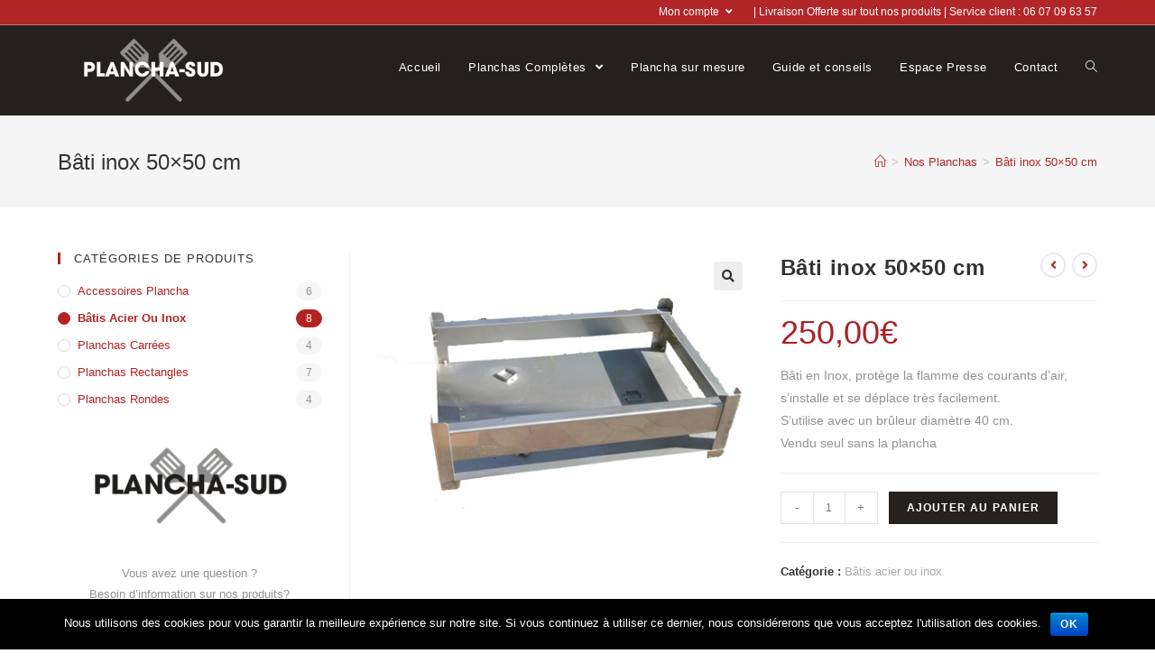

--- FILE ---
content_type: text/html; charset=UTF-8
request_url: https://plancha-sud.com/produit/bati-inox-50x50-cm/
body_size: 16564
content:

<!DOCTYPE html>
<html class="html" lang="fr-FR" itemscope itemtype="http://schema.org/WebPage">
<head>
	<meta charset="UTF-8">
	<link rel="profile" href="http://gmpg.org/xfn/11">

	<title>Bâti inox 50x50 cm - Plancha-Sud</title>
<meta name="viewport" content="width=device-width, initial-scale=1">
<!-- This site is optimized with the Yoast SEO plugin v13.1 - https://yoast.com/wordpress/plugins/seo/ -->
<meta name="robots" content="max-snippet:-1, max-image-preview:large, max-video-preview:-1"/>
<link rel="canonical" href="https://plancha-sud.com/produit/bati-inox-50x50-cm/" />
<meta property="og:locale" content="fr_FR" />
<meta property="og:type" content="article" />
<meta property="og:title" content="Bâti inox 50x50 cm - Plancha-Sud" />
<meta property="og:description" content="Bâti en Inox, protège la flamme des courants d&#039;air, s&#039;installe et se déplace très facilement.
S&#039;utilise avec un brûleur diamètre 40 cm.
Vendu seul sans la plancha" />
<meta property="og:url" content="https://plancha-sud.com/produit/bati-inox-50x50-cm/" />
<meta property="og:site_name" content="Plancha-Sud" />
<meta property="og:image" content="https://plancha-sud.com/wp-content/uploads/2017/11/bati-inox-plancha.jpg" />
<meta property="og:image:secure_url" content="https://plancha-sud.com/wp-content/uploads/2017/11/bati-inox-plancha.jpg" />
<meta property="og:image:width" content="448" />
<meta property="og:image:height" content="336" />
<meta name="twitter:card" content="summary_large_image" />
<meta name="twitter:description" content="Bâti en Inox, protège la flamme des courants d&#039;air, s&#039;installe et se déplace très facilement. S&#039;utilise avec un brûleur diamètre 40 cm. Vendu seul sans la plancha" />
<meta name="twitter:title" content="Bâti inox 50x50 cm - Plancha-Sud" />
<meta name="twitter:image" content="https://plancha-sud.com/wp-content/uploads/2017/11/bati-inox-plancha.jpg" />
<script type='application/ld+json' class='yoast-schema-graph yoast-schema-graph--main'>{"@context":"https://schema.org","@graph":[{"@type":"WebSite","@id":"https://plancha-sud.com/#website","url":"https://plancha-sud.com/","name":"Plancha-Sud","inLanguage":"fr-FR","description":"Planchas direct frabricant au pays basque !","potentialAction":{"@type":"SearchAction","target":"https://plancha-sud.com/?s={search_term_string}","query-input":"required name=search_term_string"}},{"@type":"ImageObject","@id":"https://plancha-sud.com/produit/bati-inox-50x50-cm/#primaryimage","inLanguage":"fr-FR","url":"https://plancha-sud.com/wp-content/uploads/2017/11/bati-inox-plancha.jpg","width":448,"height":336},{"@type":"WebPage","@id":"https://plancha-sud.com/produit/bati-inox-50x50-cm/#webpage","url":"https://plancha-sud.com/produit/bati-inox-50x50-cm/","name":"B\u00e2ti inox 50x50 cm - Plancha-Sud","isPartOf":{"@id":"https://plancha-sud.com/#website"},"inLanguage":"fr-FR","primaryImageOfPage":{"@id":"https://plancha-sud.com/produit/bati-inox-50x50-cm/#primaryimage"},"datePublished":"2017-11-01T17:01:46+00:00","dateModified":"2024-04-12T14:12:06+00:00"}]}</script>
<!-- / Yoast SEO plugin. -->

<link rel='dns-prefetch' href='//s.w.org' />
<link rel="alternate" type="application/rss+xml" title="Plancha-Sud &raquo; Flux" href="https://plancha-sud.com/feed/" />
<link rel="alternate" type="application/rss+xml" title="Plancha-Sud &raquo; Flux des commentaires" href="https://plancha-sud.com/comments/feed/" />
<link rel="alternate" type="application/rss+xml" title="Plancha-Sud &raquo; Bâti inox 50&#215;50 cm Flux des commentaires" href="https://plancha-sud.com/produit/bati-inox-50x50-cm/feed/" />
<!-- This site uses the Google Analytics by ExactMetrics plugin v6.0.1 - Using Analytics tracking - https://www.exactmetrics.com/ -->
<script type="text/javascript" data-cfasync="false">
	var em_version         = '6.0.1';
	var em_track_user      = true;
	var em_no_track_reason = '';
	
	var disableStr = 'ga-disable-UA-116892288-1';

	/* Function to detect opted out users */
	function __gaTrackerIsOptedOut() {
		return document.cookie.indexOf(disableStr + '=true') > -1;
	}

	/* Disable tracking if the opt-out cookie exists. */
	if ( __gaTrackerIsOptedOut() ) {
		window[disableStr] = true;
	}

	/* Opt-out function */
	function __gaTrackerOptout() {
	  document.cookie = disableStr + '=true; expires=Thu, 31 Dec 2099 23:59:59 UTC; path=/';
	  window[disableStr] = true;
	}

	if ( 'undefined' === typeof gaOptout ) {
		function gaOptout() {
			__gaTrackerOptout();
		}
	}
	
	if ( em_track_user ) {
		(function(i,s,o,g,r,a,m){i['GoogleAnalyticsObject']=r;i[r]=i[r]||function(){
			(i[r].q=i[r].q||[]).push(arguments)},i[r].l=1*new Date();a=s.createElement(o),
			m=s.getElementsByTagName(o)[0];a.async=1;a.src=g;m.parentNode.insertBefore(a,m)
		})(window,document,'script','//www.google-analytics.com/analytics.js','__gaTracker');

window.ga = __gaTracker;		__gaTracker('create', 'UA-116892288-1', 'auto');
		__gaTracker('set', 'forceSSL', true);
		__gaTracker('send','pageview');
		__gaTracker( function() { window.ga = __gaTracker; } );
	} else {
		console.log( "" );
		(function() {
			/* https://developers.google.com/analytics/devguides/collection/analyticsjs/ */
			var noopfn = function() {
				return null;
			};
			var noopnullfn = function() {
				return null;
			};
			var Tracker = function() {
				return null;
			};
			var p = Tracker.prototype;
			p.get = noopfn;
			p.set = noopfn;
			p.send = noopfn;
			var __gaTracker = function() {
				var len = arguments.length;
				if ( len === 0 ) {
					return;
				}
				var f = arguments[len-1];
				if ( typeof f !== 'object' || f === null || typeof f.hitCallback !== 'function' ) {
					console.log( 'Not running function __gaTracker(' + arguments[0] + " ....) because you are not being tracked. " + em_no_track_reason );
					return;
				}
				try {
					f.hitCallback();
				} catch (ex) {

				}
			};
			__gaTracker.create = function() {
				return new Tracker();
			};
			__gaTracker.getByName = noopnullfn;
			__gaTracker.getAll = function() {
				return [];
			};
			__gaTracker.remove = noopfn;
			window['__gaTracker'] = __gaTracker;
			window.ga = __gaTracker;		})();
		}
</script>
<!-- / Google Analytics by ExactMetrics -->
		<script type="text/javascript">
			window._wpemojiSettings = {"baseUrl":"https:\/\/s.w.org\/images\/core\/emoji\/12.0.0-1\/72x72\/","ext":".png","svgUrl":"https:\/\/s.w.org\/images\/core\/emoji\/12.0.0-1\/svg\/","svgExt":".svg","source":{"concatemoji":"https:\/\/plancha-sud.com\/wp-includes\/js\/wp-emoji-release.min.js?ver=5.3.20"}};
			!function(e,a,t){var n,r,o,i=a.createElement("canvas"),p=i.getContext&&i.getContext("2d");function s(e,t){var a=String.fromCharCode;p.clearRect(0,0,i.width,i.height),p.fillText(a.apply(this,e),0,0);e=i.toDataURL();return p.clearRect(0,0,i.width,i.height),p.fillText(a.apply(this,t),0,0),e===i.toDataURL()}function c(e){var t=a.createElement("script");t.src=e,t.defer=t.type="text/javascript",a.getElementsByTagName("head")[0].appendChild(t)}for(o=Array("flag","emoji"),t.supports={everything:!0,everythingExceptFlag:!0},r=0;r<o.length;r++)t.supports[o[r]]=function(e){if(!p||!p.fillText)return!1;switch(p.textBaseline="top",p.font="600 32px Arial",e){case"flag":return s([127987,65039,8205,9895,65039],[127987,65039,8203,9895,65039])?!1:!s([55356,56826,55356,56819],[55356,56826,8203,55356,56819])&&!s([55356,57332,56128,56423,56128,56418,56128,56421,56128,56430,56128,56423,56128,56447],[55356,57332,8203,56128,56423,8203,56128,56418,8203,56128,56421,8203,56128,56430,8203,56128,56423,8203,56128,56447]);case"emoji":return!s([55357,56424,55356,57342,8205,55358,56605,8205,55357,56424,55356,57340],[55357,56424,55356,57342,8203,55358,56605,8203,55357,56424,55356,57340])}return!1}(o[r]),t.supports.everything=t.supports.everything&&t.supports[o[r]],"flag"!==o[r]&&(t.supports.everythingExceptFlag=t.supports.everythingExceptFlag&&t.supports[o[r]]);t.supports.everythingExceptFlag=t.supports.everythingExceptFlag&&!t.supports.flag,t.DOMReady=!1,t.readyCallback=function(){t.DOMReady=!0},t.supports.everything||(n=function(){t.readyCallback()},a.addEventListener?(a.addEventListener("DOMContentLoaded",n,!1),e.addEventListener("load",n,!1)):(e.attachEvent("onload",n),a.attachEvent("onreadystatechange",function(){"complete"===a.readyState&&t.readyCallback()})),(n=t.source||{}).concatemoji?c(n.concatemoji):n.wpemoji&&n.twemoji&&(c(n.twemoji),c(n.wpemoji)))}(window,document,window._wpemojiSettings);
		</script>
		<style type="text/css">
img.wp-smiley,
img.emoji {
	display: inline !important;
	border: none !important;
	box-shadow: none !important;
	height: 1em !important;
	width: 1em !important;
	margin: 0 .07em !important;
	vertical-align: -0.1em !important;
	background: none !important;
	padding: 0 !important;
}
</style>
	<link rel='stylesheet' id='wp-block-library-css'  href='https://plancha-sud.com/wp-includes/css/dist/block-library/style.min.css?ver=5.3.20' type='text/css' media='all' />
<link rel='stylesheet' id='wp-block-library-theme-css'  href='https://plancha-sud.com/wp-includes/css/dist/block-library/theme.min.css?ver=5.3.20' type='text/css' media='all' />
<link rel='stylesheet' id='wc-block-style-css'  href='https://plancha-sud.com/wp-content/plugins/woocommerce/packages/woocommerce-blocks/build/style.css?ver=2.5.14' type='text/css' media='all' />
<link rel='stylesheet' id='cookie-notice-front-css'  href='https://plancha-sud.com/wp-content/plugins/cookie-notice/css/front.min.css?ver=5.3.20' type='text/css' media='all' />
<link rel='stylesheet' id='photoswipe-css'  href='https://plancha-sud.com/wp-content/plugins/woocommerce/assets/css/photoswipe/photoswipe.min.css?ver=3.9.5' type='text/css' media='all' />
<link rel='stylesheet' id='photoswipe-default-skin-css'  href='https://plancha-sud.com/wp-content/plugins/woocommerce/assets/css/photoswipe/default-skin/default-skin.min.css?ver=3.9.5' type='text/css' media='all' />
<style id='woocommerce-inline-inline-css' type='text/css'>
.woocommerce form .form-row .required { visibility: visible; }
</style>
<link rel='stylesheet' id='font-awesome-css'  href='https://plancha-sud.com/wp-content/themes/oceanwp/assets/fonts/fontawesome/css/all.min.css?ver=5.11.2' type='text/css' media='all' />
<link rel='stylesheet' id='simple-line-icons-css'  href='https://plancha-sud.com/wp-content/themes/oceanwp/assets/css/third/simple-line-icons.min.css?ver=2.4.0' type='text/css' media='all' />
<link rel='stylesheet' id='magnific-popup-css'  href='https://plancha-sud.com/wp-content/themes/oceanwp/assets/css/third/magnific-popup.min.css?ver=1.0.0' type='text/css' media='all' />
<link rel='stylesheet' id='slick-css'  href='https://plancha-sud.com/wp-content/themes/oceanwp/assets/css/third/slick.min.css?ver=1.6.0' type='text/css' media='all' />
<link rel='stylesheet' id='oceanwp-style-css'  href='https://plancha-sud.com/wp-content/themes/oceanwp/assets/css/style.min.css?ver=1.7.2' type='text/css' media='all' />
<link rel='stylesheet' id='oceanwp-woo-mini-cart-css'  href='https://plancha-sud.com/wp-content/themes/oceanwp/assets/css/woo/woo-mini-cart.min.css?ver=5.3.20' type='text/css' media='all' />
<link rel='stylesheet' id='oceanwp-woocommerce-css'  href='https://plancha-sud.com/wp-content/themes/oceanwp/assets/css/woo/woocommerce.min.css?ver=5.3.20' type='text/css' media='all' />
<link rel='stylesheet' id='oceanwp-woo-star-font-css'  href='https://plancha-sud.com/wp-content/themes/oceanwp/assets/css/woo/woo-star-font.min.css?ver=5.3.20' type='text/css' media='all' />
<link rel='stylesheet' id='oceanwp-woo-floating-bar-css'  href='https://plancha-sud.com/wp-content/themes/oceanwp/assets/css/woo/woo-floating-bar.min.css?ver=5.3.20' type='text/css' media='all' />
<link rel='stylesheet' id='oe-widgets-style-css'  href='https://plancha-sud.com/wp-content/plugins/ocean-extra/assets/css/widgets.css?ver=5.3.20' type='text/css' media='all' />
<script type='text/javascript'>
/* <![CDATA[ */
var exactmetrics_frontend = {"js_events_tracking":"true","download_extensions":"zip,mp3,mpeg,pdf,docx,pptx,xlsx,rar","inbound_paths":"[{\"path\":\"\\\/go\\\/\",\"label\":\"affiliate\"},{\"path\":\"\\\/recommend\\\/\",\"label\":\"affiliate\"}]","home_url":"https:\/\/plancha-sud.com","hash_tracking":"false"};
/* ]]> */
</script>
<script type='text/javascript' src='https://plancha-sud.com/wp-content/plugins/google-analytics-dashboard-for-wp/assets/js/frontend.min.js?ver=6.0.1'></script>
<script type='text/javascript'>
/* <![CDATA[ */
var cnArgs = {"ajaxurl":"https:\/\/plancha-sud.com\/wp-admin\/admin-ajax.php","hideEffect":"fade","onScroll":"","onScrollOffset":"100","onClick":"","cookieName":"cookie_notice_accepted","cookieValue":"true","cookieTime":"2592000","cookiePath":"\/","cookieDomain":"","redirection":"","cache":"","refuse":"no","revoke_cookies":"0","revoke_cookies_opt":"automatic","secure":"1"};
/* ]]> */
</script>
<script type='text/javascript' src='https://plancha-sud.com/wp-content/plugins/cookie-notice/js/front.min.js?ver=1.2.50'></script>
<script type='text/javascript' src='https://plancha-sud.com/wp-includes/js/jquery/jquery.js?ver=1.12.4-wp'></script>
<script type='text/javascript' src='https://plancha-sud.com/wp-includes/js/jquery/jquery-migrate.min.js?ver=1.4.1'></script>
<link rel='https://api.w.org/' href='https://plancha-sud.com/wp-json/' />
<link rel="EditURI" type="application/rsd+xml" title="RSD" href="https://plancha-sud.com/xmlrpc.php?rsd" />
<link rel="wlwmanifest" type="application/wlwmanifest+xml" href="https://plancha-sud.com/wp-includes/wlwmanifest.xml" /> 
<meta name="generator" content="WordPress 5.3.20" />
<meta name="generator" content="WooCommerce 3.9.5" />
<link rel='shortlink' href='https://plancha-sud.com/?p=139' />
<link rel="alternate" type="application/json+oembed" href="https://plancha-sud.com/wp-json/oembed/1.0/embed?url=https%3A%2F%2Fplancha-sud.com%2Fproduit%2Fbati-inox-50x50-cm%2F" />
<link rel="alternate" type="text/xml+oembed" href="https://plancha-sud.com/wp-json/oembed/1.0/embed?url=https%3A%2F%2Fplancha-sud.com%2Fproduit%2Fbati-inox-50x50-cm%2F&#038;format=xml" />
	<noscript><style>.woocommerce-product-gallery{ opacity: 1 !important; }</style></noscript>
	<style type="text/css">.recentcomments a{display:inline !important;padding:0 !important;margin:0 !important;}</style><!-- OceanWP CSS -->
<style type="text/css">
/* General CSS */.woocommerce-MyAccount-navigation ul li a:before,.woocommerce-checkout .woocommerce-info a,.woocommerce-checkout #payment ul.payment_methods .wc_payment_method>input[type=radio]:first-child:checked+label:before,.woocommerce-checkout #payment .payment_method_paypal .about_paypal,.woocommerce ul.products li.product li.category a:hover,.woocommerce ul.products li.product .button:hover,.woocommerce ul.products li.product .product-inner .added_to_cart:hover,.product_meta .posted_in a:hover,.product_meta .tagged_as a:hover,.woocommerce div.product .woocommerce-tabs ul.tabs li a:hover,.woocommerce div.product .woocommerce-tabs ul.tabs li.active a,.woocommerce .oceanwp-grid-list a.active,.woocommerce .oceanwp-grid-list a:hover,.woocommerce .oceanwp-off-canvas-filter:hover,.widget_shopping_cart ul.cart_list li .owp-grid-wrap .owp-grid a.remove:hover,.widget_product_categories li a:hover ~ .count,.widget_layered_nav li a:hover ~ .count,.woocommerce ul.products li.product:not(.product-category) .woo-entry-buttons li a:hover,a:hover,a.light:hover,.theme-heading .text::before,#top-bar-content >a:hover,#top-bar-social li.oceanwp-email a:hover,#site-navigation-wrap .dropdown-menu >li >a:hover,#site-header.medium-header #medium-searchform button:hover,.oceanwp-mobile-menu-icon a:hover,.blog-entry.post .blog-entry-header .entry-title a:hover,.blog-entry.post .blog-entry-readmore a:hover,.blog-entry.thumbnail-entry .blog-entry-category a,ul.meta li a:hover,.dropcap,.single nav.post-navigation .nav-links .title,body .related-post-title a:hover,body #wp-calendar caption,body .contact-info-widget.default i,body .contact-info-widget.big-icons i,body .custom-links-widget .oceanwp-custom-links li a:hover,body .custom-links-widget .oceanwp-custom-links li a:hover:before,body .posts-thumbnails-widget li a:hover,body .social-widget li.oceanwp-email a:hover,.comment-author .comment-meta .comment-reply-link,#respond #cancel-comment-reply-link:hover,#footer-widgets .footer-box a:hover,#footer-bottom a:hover,#footer-bottom #footer-bottom-menu a:hover,.sidr a:hover,.sidr-class-dropdown-toggle:hover,.sidr-class-menu-item-has-children.active >a,.sidr-class-menu-item-has-children.active >a >.sidr-class-dropdown-toggle,input[type=checkbox]:checked:before{color:#b42323}.woocommerce div.product div.images .open-image,.wcmenucart-details.count,.woocommerce-message a,.woocommerce-error a,.woocommerce-info a,.woocommerce .widget_price_filter .ui-slider .ui-slider-handle,.woocommerce .widget_price_filter .ui-slider .ui-slider-range,.owp-product-nav li a.owp-nav-link:hover,.woocommerce div.product.owp-tabs-layout-vertical .woocommerce-tabs ul.tabs li a:after,.woocommerce .widget_product_categories li.current-cat >a ~ .count,.woocommerce .widget_product_categories li.current-cat >a:before,.woocommerce .widget_layered_nav li.chosen a ~ .count,.woocommerce .widget_layered_nav li.chosen a:before,#owp-checkout-timeline .active .timeline-wrapper,.bag-style:hover .wcmenucart-cart-icon .wcmenucart-count,.show-cart .wcmenucart-cart-icon .wcmenucart-count,.woocommerce ul.products li.product:not(.product-category) .image-wrap .button,input[type="button"],input[type="reset"],input[type="submit"],button[type="submit"],.button,#site-navigation-wrap .dropdown-menu >li.btn >a >span,.thumbnail:hover i,.post-quote-content,.omw-modal .omw-close-modal,body .contact-info-widget.big-icons li:hover i,body div.wpforms-container-full .wpforms-form input[type=submit],body div.wpforms-container-full .wpforms-form button[type=submit],body div.wpforms-container-full .wpforms-form .wpforms-page-button{background-color:#b42323}.current-shop-items-dropdown{border-top-color:#b42323}.woocommerce div.product .woocommerce-tabs ul.tabs li.active a{border-bottom-color:#b42323}.wcmenucart-details.count:before{border-color:#b42323}.woocommerce ul.products li.product .button:hover{border-color:#b42323}.woocommerce ul.products li.product .product-inner .added_to_cart:hover{border-color:#b42323}.woocommerce div.product .woocommerce-tabs ul.tabs li.active a{border-color:#b42323}.woocommerce .oceanwp-grid-list a.active{border-color:#b42323}.woocommerce .oceanwp-grid-list a:hover{border-color:#b42323}.woocommerce .oceanwp-off-canvas-filter:hover{border-color:#b42323}.owp-product-nav li a.owp-nav-link:hover{border-color:#b42323}.widget_shopping_cart_content .buttons .button:first-child:hover{border-color:#b42323}.widget_shopping_cart ul.cart_list li .owp-grid-wrap .owp-grid a.remove:hover{border-color:#b42323}.widget_product_categories li a:hover ~ .count{border-color:#b42323}.woocommerce .widget_product_categories li.current-cat >a ~ .count{border-color:#b42323}.woocommerce .widget_product_categories li.current-cat >a:before{border-color:#b42323}.widget_layered_nav li a:hover ~ .count{border-color:#b42323}.woocommerce .widget_layered_nav li.chosen a ~ .count{border-color:#b42323}.woocommerce .widget_layered_nav li.chosen a:before{border-color:#b42323}#owp-checkout-timeline.arrow .active .timeline-wrapper:before{border-top-color:#b42323;border-bottom-color:#b42323}#owp-checkout-timeline.arrow .active .timeline-wrapper:after{border-left-color:#b42323;border-right-color:#b42323}.bag-style:hover .wcmenucart-cart-icon .wcmenucart-count{border-color:#b42323}.bag-style:hover .wcmenucart-cart-icon .wcmenucart-count:after{border-color:#b42323}.show-cart .wcmenucart-cart-icon .wcmenucart-count{border-color:#b42323}.show-cart .wcmenucart-cart-icon .wcmenucart-count:after{border-color:#b42323}.woocommerce ul.products li.product:not(.product-category) .woo-product-gallery .active a{border-color:#b42323}.woocommerce ul.products li.product:not(.product-category) .woo-product-gallery a:hover{border-color:#b42323}.widget-title{border-color:#b42323}blockquote{border-color:#b42323}#searchform-dropdown{border-color:#b42323}.dropdown-menu .sub-menu{border-color:#b42323}.blog-entry.large-entry .blog-entry-readmore a:hover{border-color:#b42323}.oceanwp-newsletter-form-wrap input[type="email"]:focus{border-color:#b42323}.social-widget li.oceanwp-email a:hover{border-color:#b42323}#respond #cancel-comment-reply-link:hover{border-color:#b42323}body .contact-info-widget.big-icons li:hover i{border-color:#b42323}#footer-widgets .oceanwp-newsletter-form-wrap input[type="email"]:focus{border-color:#b42323}.woocommerce div.product div.images .open-image:hover,.woocommerce-error a:hover,.woocommerce-info a:hover,.woocommerce-message a:hover,.woocommerce ul.products li.product:not(.product-category) .image-wrap .button:hover,input[type="button"]:hover,input[type="reset"]:hover,input[type="submit"]:hover,button[type="submit"]:hover,input[type="button"]:focus,input[type="reset"]:focus,input[type="submit"]:focus,button[type="submit"]:focus,.button:hover,#site-navigation-wrap .dropdown-menu >li.btn >a:hover >span,.post-quote-author,.omw-modal .omw-close-modal:hover,body div.wpforms-container-full .wpforms-form input[type=submit]:hover,body div.wpforms-container-full .wpforms-form button[type=submit]:hover,body div.wpforms-container-full .wpforms-form .wpforms-page-button:hover{background-color:#24201d}a{color:#b42323}a:hover{color:#24201d}body .theme-button,body input[type="submit"],body button[type="submit"],body button,body .button,body div.wpforms-container-full .wpforms-form input[type=submit],body div.wpforms-container-full .wpforms-form button[type=submit],body div.wpforms-container-full .wpforms-form .wpforms-page-button{background-color:#24211e}body .theme-button:hover,body input[type="submit"]:hover,body button[type="submit"]:hover,body button:hover,body .button:hover,body div.wpforms-container-full .wpforms-form input[type=submit]:hover,body div.wpforms-container-full .wpforms-form input[type=submit]:active,body div.wpforms-container-full .wpforms-form button[type=submit]:hover,body div.wpforms-container-full .wpforms-form button[type=submit]:active,body div.wpforms-container-full .wpforms-form .wpforms-page-button:hover,body div.wpforms-container-full .wpforms-form .wpforms-page-button:active{background-color:#232300}/* Top Bar CSS */#top-bar{padding:3px 0 3px 0}#top-bar-wrap,.oceanwp-top-bar-sticky{background-color:#b22629}#top-bar-wrap{border-color:rgba(255,255,255,0.36)}#top-bar-wrap,#top-bar-content strong{color:#ffffff}#top-bar-content a,#top-bar-social-alt a{color:#ffffff}#top-bar-content a:hover,#top-bar-social-alt a:hover{color:#ffffff}/* Header CSS */#site-header,.has-transparent-header .is-sticky #site-header,.has-vh-transparent .is-sticky #site-header.vertical-header,#searchform-header-replace{background-color:#24201d}#site-header-inner{padding:10px 0 10px 0}#site-header.has-header-media .overlay-header-media{background-color:rgba(0,0,0,0.5)}#site-logo #site-logo-inner a img,#site-header.center-header #site-navigation-wrap .middle-site-logo a img{max-width:212px}.effect-one #site-navigation-wrap .dropdown-menu >li >a.menu-link >span:after,.effect-three #site-navigation-wrap .dropdown-menu >li >a.menu-link >span:after,.effect-five #site-navigation-wrap .dropdown-menu >li >a.menu-link >span:before,.effect-five #site-navigation-wrap .dropdown-menu >li >a.menu-link >span:after,.effect-nine #site-navigation-wrap .dropdown-menu >li >a.menu-link >span:before,.effect-nine #site-navigation-wrap .dropdown-menu >li >a.menu-link >span:after{background-color:#b42323}.effect-four #site-navigation-wrap .dropdown-menu >li >a.menu-link >span:before,.effect-four #site-navigation-wrap .dropdown-menu >li >a.menu-link >span:after,.effect-seven #site-navigation-wrap .dropdown-menu >li >a.menu-link:hover >span:after,.effect-seven #site-navigation-wrap .dropdown-menu >li.sfHover >a.menu-link >span:after{color:#b42323}.effect-seven #site-navigation-wrap .dropdown-menu >li >a.menu-link:hover >span:after,.effect-seven #site-navigation-wrap .dropdown-menu >li.sfHover >a.menu-link >span:after{text-shadow:10px 0 #b42323,-10px 0 #b42323}#site-navigation-wrap .dropdown-menu >li >a,.oceanwp-mobile-menu-icon a,#searchform-header-replace-close{color:#ffffff}#site-navigation-wrap .dropdown-menu >li >a:hover,.oceanwp-mobile-menu-icon a:hover,#searchform-header-replace-close:hover{color:#b42323}#site-navigation-wrap .dropdown-menu >.current-menu-item >a,#site-navigation-wrap .dropdown-menu >.current-menu-ancestor >a,#site-navigation-wrap .dropdown-menu >.current-menu-item >a:hover,#site-navigation-wrap .dropdown-menu >.current-menu-ancestor >a:hover{color:#b42323}.dropdown-menu .sub-menu,#searchform-dropdown,.current-shop-items-dropdown{background-color:#b22629}.dropdown-menu ul li a.menu-link{color:#ffffff}.dropdown-menu ul li a.menu-link:hover{color:#ffffff}.dropdown-menu ul li a.menu-link:hover{background-color:#b22629}/* Footer Widgets CSS */#footer-widgets{background-color:rgba(36,32,29,0.84)}#footer-widgets .footer-box a:hover,#footer-widgets a:hover{color:#b22629}/* Footer Bottom CSS */#footer-bottom{background-color:#24201d}#footer-bottom,#footer-bottom p{color:#ffffff}#footer-bottom a,#footer-bottom #footer-bottom-menu a{color:#b22629}#footer-bottom a:hover,#footer-bottom #footer-bottom-menu a:hover{color:#b22629}/* WooCommerce CSS */.widget_shopping_cart ul.cart_list li .owp-grid-wrap .owp-grid a:hover{color:#201e1c}.widget_shopping_cart ul.cart_list li .owp-grid-wrap .owp-grid .amount{color:#201e1c}#owp-checkout-timeline .timeline-step{color:#cccccc}#owp-checkout-timeline .timeline-step{border-color:#cccccc}.woocommerce span.onsale{background-color:#000000}.woocommerce .oceanwp-grid-list a:hover{color:#a43330;border-color:#a43330}.woocommerce .oceanwp-grid-list a.active{color:#a43330;border-color:#a43330}.woocommerce ul.products li.product .price,.woocommerce ul.products li.product .price .amount{color:#201e1c}.woocommerce ul.products li.product .button,.woocommerce ul.products li.product .product-inner .added_to_cart{border-style:solid}.woocommerce ul.products li.product .button,.woocommerce ul.products li.product .product-inner .added_to_cart{border-width:1px}.woocommerce ul.products li.product .button,.woocommerce ul.products li.product .product-inner .added_to_cart{border-radius:10px}.price,.amount{color:#a92125}
</style></head>

<body class="product-template-default single single-product postid-139 wp-custom-logo wp-embed-responsive theme-oceanwp cookies-not-set no-fitvids woocommerce woocommerce-page woocommerce-no-js oceanwp-theme sidebar-mobile default-breakpoint has-sidebar content-left-sidebar has-topbar has-breadcrumbs account-original-style elementor-default">

	
	<div id="outer-wrap" class="site clr">

		
		<div id="wrap" class="clr">

			

<div id="top-bar-wrap" class="clr hide-tablet-mobile">

	<div id="top-bar" class="clr container">

		
		<div id="top-bar-inner" class="clr">

			
    <div id="top-bar-content" class="clr has-content top-bar-right">

        
<div id="top-bar-nav" class="navigation clr">

	<ul id="menu-top" class="top-bar-menu dropdown-menu sf-menu"><li id="menu-item-68" class="menu-item menu-item-type-post_type menu-item-object-page menu-item-has-children dropdown menu-item-68"><a href="https://plancha-sud.com/mon-compte/" class="menu-link">Mon compte <span class="nav-arrow fa fa-angle-down"></span></a>
<ul class="sub-menu">
	<li id="menu-item-71" class="menu-item menu-item-type-custom menu-item-object-custom menu-item-71"><a href="/mon-compte/commandes/" class="menu-link">Commandes</a></li></ul>
</li></ul>
</div>
        
            
                <span class="topbar-content">

                     | Livraison Offerte sur tout nos produits | Service client : 06 07 09 63 57
                </span>

            
    </div><!-- #top-bar-content -->


		</div><!-- #top-bar-inner -->

		
	</div><!-- #top-bar -->

</div><!-- #top-bar-wrap -->


			
<header id="site-header" class="minimal-header header-replace effect-nine clr" data-height="74" itemscope="itemscope" itemtype="http://schema.org/WPHeader">

	
		
			
			<div id="site-header-inner" class="clr container">

				
				

<div id="site-logo" class="clr" itemscope itemtype="http://schema.org/Brand">

	
	<div id="site-logo-inner" class="clr">

		<a href="https://plancha-sud.com/" class="custom-logo-link" rel="home"><img width="287" height="108" src="https://plancha-sud.com/wp-content/uploads/2017/11/logo-header.png" class="custom-logo" alt="Plancha-Sud" /></a>
	</div><!-- #site-logo-inner -->

	
	
</div><!-- #site-logo -->

			<div id="site-navigation-wrap" class="clr">
		
			
			
			<nav id="site-navigation" class="navigation main-navigation clr" itemscope="itemscope" itemtype="http://schema.org/SiteNavigationElement">

				<ul id="menu-plancha-principal" class="main-menu dropdown-menu sf-menu"><li id="menu-item-26" class="menu-item menu-item-type-post_type menu-item-object-page menu-item-home menu-item-26"><a href="https://plancha-sud.com/" class="menu-link"><span class="text-wrap">Accueil</span></a></li><li id="menu-item-103" class="menu-item menu-item-type-post_type menu-item-object-page menu-item-has-children current_page_parent dropdown menu-item-103"><a href="https://plancha-sud.com/nos-planchas/" class="menu-link"><span class="text-wrap">Planchas Complètes <span class="nav-arrow fa fa-angle-down"></span></span></a>
<ul class="sub-menu">
	<li id="menu-item-97" class="menu-item menu-item-type-taxonomy menu-item-object-product_cat menu-item-97"><a href="https://plancha-sud.com/categorie-produit/planchas-carrees/" class="menu-link"><span class="text-wrap">Planchas Carrées</span></a></li>	<li id="menu-item-99" class="menu-item menu-item-type-taxonomy menu-item-object-product_cat menu-item-99"><a href="https://plancha-sud.com/categorie-produit/planchas-rondes/" class="menu-link"><span class="text-wrap">Planchas Rondes</span></a></li>	<li id="menu-item-98" class="menu-item menu-item-type-taxonomy menu-item-object-product_cat menu-item-98"><a href="https://plancha-sud.com/categorie-produit/planchas-rectangles/" class="menu-link"><span class="text-wrap">Planchas Rectangles</span></a></li>	<li id="menu-item-95" class="menu-item menu-item-type-taxonomy menu-item-object-product_cat menu-item-95"><a href="https://plancha-sud.com/categorie-produit/accessoires-plancha/" class="menu-link"><span class="text-wrap">Accessoires Plancha</span></a></li>	<li id="menu-item-96" class="menu-item menu-item-type-taxonomy menu-item-object-product_cat current-product-ancestor current-menu-parent current-product-parent menu-item-96"><a href="https://plancha-sud.com/categorie-produit/batis-acier-ou-inox/" class="menu-link"><span class="text-wrap">Bâtis acier ou inox</span></a></li></ul>
</li><li id="menu-item-25" class="menu-item menu-item-type-post_type menu-item-object-page menu-item-25"><a href="https://plancha-sud.com/plancha-sur-mesure/" class="menu-link"><span class="text-wrap">Plancha sur mesure</span></a></li><li id="menu-item-29" class="menu-item menu-item-type-post_type menu-item-object-page menu-item-29"><a href="https://plancha-sud.com/guide-et-conseils/" class="menu-link"><span class="text-wrap">Guide et conseils</span></a></li><li id="menu-item-28" class="menu-item menu-item-type-post_type menu-item-object-page menu-item-28"><a href="https://plancha-sud.com/espace-presse/" class="menu-link"><span class="text-wrap">Espace Presse</span></a></li><li id="menu-item-27" class="menu-item menu-item-type-post_type menu-item-object-page menu-item-27"><a href="https://plancha-sud.com/contact/" class="menu-link"><span class="text-wrap">Contact</span></a></li>
			<li class="woo-menu-icon wcmenucart-toggle-cart spacious toggle-cart-widget">
				
			<a href="https://plancha-sud.com/panier/" class="wcmenucart wcmenucart-hide">
				<span class="wcmenucart-count"><i class="icon-basket"></i><span class="wcmenucart-details count">0</span></span>
			</a>

									</li>

			<li class="search-toggle-li"><a href="#" class="site-search-toggle search-header-replace-toggle"><span class="icon-magnifier"></span></a></li></ul>
<div id="searchform-header-replace" class="header-searchform-wrap clr">
	<form method="get" action="https://plancha-sud.com/" class="header-searchform">
		<input type="search" name="s" autocomplete="off" value="" placeholder="Saisir et appuyer sur Entrée pour rechercher…" />
					</form>
	<span id="searchform-header-replace-close" class="icon-close"></span>
</div><!-- #searchform-header-replace -->
			</nav><!-- #site-navigation -->

			
			
					</div><!-- #site-navigation-wrap -->
		
		
	
				
	<div class="oceanwp-mobile-menu-icon clr mobile-right">

		
		
		
			<a href="https://plancha-sud.com/panier/" class="wcmenucart wcmenucart-hide">
				<span class="wcmenucart-count"><i class="icon-basket"></i><span class="wcmenucart-details count">0</span></span>
			</a>

		
		<a href="#" class="mobile-menu">
							<i class="fa fa-bars"></i>
							<span class="oceanwp-text">Menu</span>

						</a>

		
		
		
	</div><!-- #oceanwp-mobile-menu-navbar -->


			</div><!-- #site-header-inner -->

			
			
		
				
	
</header><!-- #site-header -->


			
			<div class="owp-floating-bar">
				<div class="container clr">
					<div class="left">
				        <p class="selected">Sélectionné :</p>
				        <h2 class="entry-title" itemprop="name">Bâti inox 50x50 cm</h2>
				    </div>
					<div class="right">
				        <div class="product_price">
				        	<p class="price"><span class="woocommerce-Price-amount amount">250,00<span class="woocommerce-Price-currencySymbol">&euro;</span></span></p>
		                </div>
		                <form action="?add-to-cart=139" class="cart" method="post" enctype="multipart/form-data">	<div class="quantity">
				<label class="screen-reader-text" for="quantity_6970df40343a7">quantité de Bâti inox 50x50 cm</label>
		<input
			type="number"
			id="quantity_6970df40343a7"
			class="input-text qty text"
			step="1"
			min="0"
			max=""
			name="quantity"
			value="1"
			title="Qté"
			size="4"
			inputmode="numeric" />
			</div>
	<button type="submit" name="add-to-cart" value="139" class="floating_add_to_cart_button button alt">Ajouter au panier</button></form>				    </div>
		        </div>
		    </div>

					
			<main id="main" class="site-main clr" >

				

<header class="page-header">

	
	<div class="container clr page-header-inner">

		
			<h1 class="page-header-title clr" itemprop="headline">Bâti inox 50&#215;50 cm</h1>

			
		
		<nav aria-label="Fil d’Ariane" class="site-breadcrumbs clr" itemprop="breadcrumb"><ol class="trail-items" itemscope itemtype="http://schema.org/BreadcrumbList"><meta name="numberOfItems" content="3" /><meta name="itemListOrder" content="Ascending" /><li class="trail-item trail-begin" itemprop="itemListElement" itemscope itemtype="http://schema.org/ListItem"><a href="https://plancha-sud.com" rel="home" aria-label="Accueil" itemtype="http://schema.org/Thing" itemprop="item"><span itemprop="name"><span class="icon-home"></span><span class="breadcrumb-home has-icon">Accueil</span></span></a><span class="breadcrumb-sep">></span><meta content="1" itemprop="position" /></li><li class="trail-item" itemprop="itemListElement" itemscope itemtype="http://schema.org/ListItem"><a href="https://plancha-sud.com/nos-planchas/" itemtype="http://schema.org/Thing" itemprop="item"><span itemprop="name">Nos Planchas</span></a><span class="breadcrumb-sep">></span><meta content="2" itemprop="position" /></li><li class="trail-item trail-end" itemprop="itemListElement" itemscope itemtype="http://schema.org/ListItem"><a href="https://plancha-sud.com/produit/bati-inox-50x50-cm/" itemtype="http://schema.org/Thing" itemprop="item"><span itemprop="name">Bâti inox 50&#215;50 cm</span></a><meta content="3" itemprop="position" /></li></ol></nav>
	</div><!-- .page-header-inner -->

	
	
</header><!-- .page-header -->


	

<div id="content-wrap" class="container clr">

	
	<div id="primary" class="content-area clr">

		
		<div id="content" class="clr site-content">

			
			<article class="entry-content entry clr">
		
			<div class="woocommerce-notices-wrapper"></div>
<div id="product-139" class="entry has-media owp-thumbs-layout-horizontal owp-btn-normal owp-tabs-layout-horizontal has-no-thumbnails product type-product post-139 status-publish first instock product_cat-batis-acier-ou-inox has-post-thumbnail taxable shipping-taxable purchasable product-type-simple">

	
			<div class="owp-product-nav-wrap clr">
				<ul class="owp-product-nav">
			        						<li class="next-li">
							<a href="https://plancha-sud.com/produit/bati-inox-60x60-cm/" class="owp-nav-link next" rel="next"><i class="fa fa-angle-left"></i></a>
							<a href="https://plancha-sud.com/produit/bati-inox-60x60-cm/" class="owp-nav-text next-text">Produit précédent</a>
							<div class="owp-nav-thumb">
								<a title="Bâti inox 60&#215;60 cm" href="https://plancha-sud.com/produit/bati-inox-60x60-cm/"><img width="100" height="100" src="https://plancha-sud.com/wp-content/uploads/2017/11/bati-inox3-plancha-100x100.jpg" class="attachment-shop_thumbnail size-shop_thumbnail wp-post-image" alt="" srcset="https://plancha-sud.com/wp-content/uploads/2017/11/bati-inox3-plancha-100x100.jpg 100w, https://plancha-sud.com/wp-content/uploads/2017/11/bati-inox3-plancha-300x300.jpg 300w, https://plancha-sud.com/wp-content/uploads/2017/11/bati-inox3-plancha-150x150.jpg 150w" sizes="(max-width: 100px) 100vw, 100px" /></a>
							</div>
						</li>
											<li class="prev-li">
							<a href="https://plancha-sud.com/produit/bati-inox-80x50-cm/" class="owp-nav-text prev-text">Produit suivant</a>
							<a href="https://plancha-sud.com/produit/bati-inox-80x50-cm/" class="owp-nav-link prev" rel="next"><i class="fa fa-angle-right"></i></a>
							<div class="owp-nav-thumb">
								<a title="Bâti inox 80&#215;50 cm" href="https://plancha-sud.com/produit/bati-inox-80x50-cm/"><img width="100" height="100" src="https://plancha-sud.com/wp-content/uploads/2017/11/bati-inox2-plancha-100x100.jpg" class="attachment-shop_thumbnail size-shop_thumbnail wp-post-image" alt="" srcset="https://plancha-sud.com/wp-content/uploads/2017/11/bati-inox2-plancha-100x100.jpg 100w, https://plancha-sud.com/wp-content/uploads/2017/11/bati-inox2-plancha-300x300.jpg 300w, https://plancha-sud.com/wp-content/uploads/2017/11/bati-inox2-plancha-150x150.jpg 150w" sizes="(max-width: 100px) 100vw, 100px" /></a>
							</div>
						</li>
							        </ul>
		    </div>

		<div class="woocommerce-product-gallery woocommerce-product-gallery--with-images woocommerce-product-gallery--columns-4 images" data-columns="4" style="opacity: 0; transition: opacity .25s ease-in-out;">
	<figure class="woocommerce-product-gallery__wrapper">
		<div data-thumb="https://plancha-sud.com/wp-content/uploads/2017/11/bati-inox-plancha-100x100.jpg" data-thumb-alt="" class="woocommerce-product-gallery__image"><a href="https://plancha-sud.com/wp-content/uploads/2017/11/bati-inox-plancha.jpg"><img width="448" height="336" src="https://plancha-sud.com/wp-content/uploads/2017/11/bati-inox-plancha.jpg" class="wp-post-image" alt="" title="bati-inox-plancha" data-caption="" data-src="https://plancha-sud.com/wp-content/uploads/2017/11/bati-inox-plancha.jpg" data-large_image="https://plancha-sud.com/wp-content/uploads/2017/11/bati-inox-plancha.jpg" data-large_image_width="448" data-large_image_height="336" srcset="https://plancha-sud.com/wp-content/uploads/2017/11/bati-inox-plancha.jpg 448w, https://plancha-sud.com/wp-content/uploads/2017/11/bati-inox-plancha-300x225.jpg 300w" sizes="(max-width: 448px) 100vw, 448px" /></a></div>	</figure>
</div>

		<div class="summary entry-summary">
			
<h2 class="single-post-title product_title entry-title" itemprop="name">Bâti inox 50&#215;50 cm</h2><p class="price"><span class="woocommerce-Price-amount amount">250,00<span class="woocommerce-Price-currencySymbol">&euro;</span></span></p>
<div class="woocommerce-product-details__short-description">
	<p>Bâti en Inox, protège la flamme des courants d&rsquo;air, s&rsquo;installe et se déplace très facilement.<br />
S&rsquo;utilise avec un brûleur diamètre 40 cm.<br />
Vendu seul sans la plancha</p>
</div>

	
	<form class="cart" action="https://plancha-sud.com/produit/bati-inox-50x50-cm/" method="post" enctype='multipart/form-data'>
		
			<div class="quantity">
				<label class="screen-reader-text" for="quantity_6970df4058231">quantité de Bâti inox 50x50 cm</label>
		<input
			type="number"
			id="quantity_6970df4058231"
			class="input-text qty text"
			step="1"
			min="1"
			max=""
			name="quantity"
			value="1"
			title="Qté"
			size="4"
			inputmode="numeric" />
			</div>
	
		<button type="submit" name="add-to-cart" value="139" class="single_add_to_cart_button button alt">Ajouter au panier</button>

			</form>

	
<div class="product_meta">

	
	
	<span class="posted_in">Catégorie : <a href="https://plancha-sud.com/categorie-produit/batis-acier-ou-inox/" rel="tag">Bâtis acier ou inox</a></span>
	
	
</div>
		</div>

		<div class="clear-after-summary clr"></div>
	<div class="woocommerce-tabs wc-tabs-wrapper">
		<ul class="tabs wc-tabs" role="tablist">
							<li class="reviews_tab" id="tab-title-reviews" role="tab" aria-controls="tab-reviews">
					<a href="#tab-reviews">
						Avis (0)					</a>
				</li>
					</ul>
					<div class="woocommerce-Tabs-panel woocommerce-Tabs-panel--reviews panel entry-content wc-tab" id="tab-reviews" role="tabpanel" aria-labelledby="tab-title-reviews">
				<div id="reviews" class="woocommerce-Reviews">
	<div id="comments">
		<h2 class="woocommerce-Reviews-title">
			Avis		</h2>

					<p class="woocommerce-noreviews">Il n&rsquo;y pas encore d&rsquo;avis.</p>
			</div>

			<p class="woocommerce-verification-required">Seulement les clients connectés ayant acheté ce produit peuvent laisser un avis.</p>
	
	<div class="clear"></div>
</div>
			</div>
		
			</div>


	<section class="related products">

					<h2>Produits apparentés</h2>
				
		
<ul class="products oceanwp-row clr grid">
			
					<li class="entry has-media has-product-nav col span_1_of_4 owp-content-center owp-thumbs-layout-horizontal owp-btn-normal owp-tabs-layout-horizontal has-no-thumbnails product type-product post-130 status-publish first instock product_cat-batis-acier-ou-inox has-post-thumbnail taxable shipping-taxable purchasable product-type-simple">
	<div class="product-inner clr">
	<div class="woo-entry-image clr">
				<a href="https://plancha-sud.com/produit/bati-inox-60x40-cm/" class="woocommerce-LoopProduct-link">
			<img width="300" height="300" src="https://plancha-sud.com/wp-content/uploads/2017/11/bati-inox2-plancha-300x300.jpg" class="woo-entry-image-main" alt="Bâti inox 60&#215;40 cm" itemprop="image" srcset="https://plancha-sud.com/wp-content/uploads/2017/11/bati-inox2-plancha-300x300.jpg 300w, https://plancha-sud.com/wp-content/uploads/2017/11/bati-inox2-plancha-100x100.jpg 100w, https://plancha-sud.com/wp-content/uploads/2017/11/bati-inox2-plancha-150x150.jpg 150w" sizes="(max-width: 300px) 100vw, 300px" />	    </a>
			</div><!-- .woo-entry-image -->

<ul class="woo-entry-inner clr"><li class="image-wrap">
	<div class="woo-entry-image clr">
				<a href="https://plancha-sud.com/produit/bati-inox-60x40-cm/" class="woocommerce-LoopProduct-link">
			<img width="300" height="300" src="https://plancha-sud.com/wp-content/uploads/2017/11/bati-inox2-plancha-300x300.jpg" class="woo-entry-image-main" alt="Bâti inox 60&#215;40 cm" itemprop="image" srcset="https://plancha-sud.com/wp-content/uploads/2017/11/bati-inox2-plancha-300x300.jpg 300w, https://plancha-sud.com/wp-content/uploads/2017/11/bati-inox2-plancha-100x100.jpg 100w, https://plancha-sud.com/wp-content/uploads/2017/11/bati-inox2-plancha-150x150.jpg 150w" sizes="(max-width: 300px) 100vw, 300px" />	    </a>
			</div><!-- .woo-entry-image -->

</li><li class="title"><a href="https://plancha-sud.com/produit/bati-inox-60x40-cm/">Bâti inox 60&#215;40 cm</a></li><li class="inner">
	<span class="price"><span class="woocommerce-Price-amount amount">260,00<span class="woocommerce-Price-currencySymbol">&euro;</span></span></span>
</li><li class="btn-wrap clr"><a href="?add-to-cart=130" data-quantity="1" class="button product_type_simple add_to_cart_button ajax_add_to_cart" data-product_id="130" data-product_sku="" aria-label="Ajouter &ldquo;Bâti inox 60x40 cm&rdquo; à votre panier" rel="nofollow">Ajouter au panier</a></li></ul></div><!-- .product-inner .clr --></li>

			
					<li class="entry has-media has-product-nav col span_1_of_4 owp-content-center owp-thumbs-layout-horizontal owp-btn-normal owp-tabs-layout-horizontal has-no-thumbnails product type-product post-140 status-publish instock product_cat-batis-acier-ou-inox has-post-thumbnail taxable shipping-taxable purchasable product-type-simple">
	<div class="product-inner clr">
	<div class="woo-entry-image clr">
				<a href="https://plancha-sud.com/produit/bati-inox-60x60-cm/" class="woocommerce-LoopProduct-link">
			<img width="300" height="300" src="https://plancha-sud.com/wp-content/uploads/2017/11/bati-inox3-plancha-300x300.jpg" class="woo-entry-image-main" alt="Bâti inox 60&#215;60 cm" itemprop="image" srcset="https://plancha-sud.com/wp-content/uploads/2017/11/bati-inox3-plancha-300x300.jpg 300w, https://plancha-sud.com/wp-content/uploads/2017/11/bati-inox3-plancha-100x100.jpg 100w, https://plancha-sud.com/wp-content/uploads/2017/11/bati-inox3-plancha-150x150.jpg 150w" sizes="(max-width: 300px) 100vw, 300px" />	    </a>
			</div><!-- .woo-entry-image -->

<ul class="woo-entry-inner clr"><li class="image-wrap">
	<div class="woo-entry-image clr">
				<a href="https://plancha-sud.com/produit/bati-inox-60x60-cm/" class="woocommerce-LoopProduct-link">
			<img width="300" height="300" src="https://plancha-sud.com/wp-content/uploads/2017/11/bati-inox3-plancha-300x300.jpg" class="woo-entry-image-main" alt="Bâti inox 60&#215;60 cm" itemprop="image" srcset="https://plancha-sud.com/wp-content/uploads/2017/11/bati-inox3-plancha-300x300.jpg 300w, https://plancha-sud.com/wp-content/uploads/2017/11/bati-inox3-plancha-100x100.jpg 100w, https://plancha-sud.com/wp-content/uploads/2017/11/bati-inox3-plancha-150x150.jpg 150w" sizes="(max-width: 300px) 100vw, 300px" />	    </a>
			</div><!-- .woo-entry-image -->

</li><li class="title"><a href="https://plancha-sud.com/produit/bati-inox-60x60-cm/">Bâti inox 60&#215;60 cm</a></li><li class="inner">
	<span class="price"><span class="woocommerce-Price-amount amount">260,00<span class="woocommerce-Price-currencySymbol">&euro;</span></span></span>
</li><li class="btn-wrap clr"><a href="?add-to-cart=140" data-quantity="1" class="button product_type_simple add_to_cart_button ajax_add_to_cart" data-product_id="140" data-product_sku="" aria-label="Ajouter &ldquo;Bâti inox 60x60 cm&rdquo; à votre panier" rel="nofollow">Ajouter au panier</a></li></ul></div><!-- .product-inner .clr --></li>

			
					<li class="entry has-media has-product-nav col span_1_of_4 owp-content-center owp-thumbs-layout-horizontal owp-btn-normal owp-tabs-layout-horizontal has-no-thumbnails product type-product post-132 status-publish instock product_cat-batis-acier-ou-inox has-post-thumbnail taxable shipping-taxable purchasable product-type-simple">
	<div class="product-inner clr">
	<div class="woo-entry-image clr">
				<a href="https://plancha-sud.com/produit/bati-inox-70x50-cm/" class="woocommerce-LoopProduct-link">
			<img width="300" height="300" src="https://plancha-sud.com/wp-content/uploads/2017/11/bati-inox-plancha-300x300.jpg" class="woo-entry-image-main" alt="Bâti inox 70&#215;50 cm" itemprop="image" srcset="https://plancha-sud.com/wp-content/uploads/2017/11/bati-inox-plancha-300x300.jpg 300w, https://plancha-sud.com/wp-content/uploads/2017/11/bati-inox-plancha-100x100.jpg 100w, https://plancha-sud.com/wp-content/uploads/2017/11/bati-inox-plancha-150x150.jpg 150w" sizes="(max-width: 300px) 100vw, 300px" />	    </a>
			</div><!-- .woo-entry-image -->

<ul class="woo-entry-inner clr"><li class="image-wrap">
	<div class="woo-entry-image clr">
				<a href="https://plancha-sud.com/produit/bati-inox-70x50-cm/" class="woocommerce-LoopProduct-link">
			<img width="300" height="300" src="https://plancha-sud.com/wp-content/uploads/2017/11/bati-inox-plancha-300x300.jpg" class="woo-entry-image-main" alt="Bâti inox 70&#215;50 cm" itemprop="image" srcset="https://plancha-sud.com/wp-content/uploads/2017/11/bati-inox-plancha-300x300.jpg 300w, https://plancha-sud.com/wp-content/uploads/2017/11/bati-inox-plancha-100x100.jpg 100w, https://plancha-sud.com/wp-content/uploads/2017/11/bati-inox-plancha-150x150.jpg 150w" sizes="(max-width: 300px) 100vw, 300px" />	    </a>
			</div><!-- .woo-entry-image -->

</li><li class="title"><a href="https://plancha-sud.com/produit/bati-inox-70x50-cm/">Bâti inox 70&#215;50 cm</a></li><li class="inner">
	<span class="price"><span class="woocommerce-Price-amount amount">280,00<span class="woocommerce-Price-currencySymbol">&euro;</span></span></span>
</li><li class="btn-wrap clr"><a href="?add-to-cart=132" data-quantity="1" class="button product_type_simple add_to_cart_button ajax_add_to_cart" data-product_id="132" data-product_sku="" aria-label="Ajouter &ldquo;Bâti inox 70x50 cm&rdquo; à votre panier" rel="nofollow">Ajouter au panier</a></li></ul></div><!-- .product-inner .clr --></li>

			
					<li class="entry has-media has-product-nav col span_1_of_4 owp-content-center owp-thumbs-layout-horizontal owp-btn-normal owp-tabs-layout-horizontal has-no-thumbnails product type-product post-126 status-publish last instock product_cat-batis-acier-ou-inox has-post-thumbnail taxable shipping-taxable purchasable product-type-simple">
	<div class="product-inner clr">
	<div class="woo-entry-image clr">
				<a href="https://plancha-sud.com/produit/bati-inox-50x30-cm/" class="woocommerce-LoopProduct-link">
			<img width="300" height="300" src="https://plancha-sud.com/wp-content/uploads/2017/11/bati-inox-plancha-300x300.jpg" class="woo-entry-image-main" alt="Bâti inox 50&#215;30 cm" itemprop="image" srcset="https://plancha-sud.com/wp-content/uploads/2017/11/bati-inox-plancha-300x300.jpg 300w, https://plancha-sud.com/wp-content/uploads/2017/11/bati-inox-plancha-100x100.jpg 100w, https://plancha-sud.com/wp-content/uploads/2017/11/bati-inox-plancha-150x150.jpg 150w" sizes="(max-width: 300px) 100vw, 300px" />	    </a>
			</div><!-- .woo-entry-image -->

<ul class="woo-entry-inner clr"><li class="image-wrap">
	<div class="woo-entry-image clr">
				<a href="https://plancha-sud.com/produit/bati-inox-50x30-cm/" class="woocommerce-LoopProduct-link">
			<img width="300" height="300" src="https://plancha-sud.com/wp-content/uploads/2017/11/bati-inox-plancha-300x300.jpg" class="woo-entry-image-main" alt="Bâti inox 50&#215;30 cm" itemprop="image" srcset="https://plancha-sud.com/wp-content/uploads/2017/11/bati-inox-plancha-300x300.jpg 300w, https://plancha-sud.com/wp-content/uploads/2017/11/bati-inox-plancha-100x100.jpg 100w, https://plancha-sud.com/wp-content/uploads/2017/11/bati-inox-plancha-150x150.jpg 150w" sizes="(max-width: 300px) 100vw, 300px" />	    </a>
			</div><!-- .woo-entry-image -->

</li><li class="title"><a href="https://plancha-sud.com/produit/bati-inox-50x30-cm/">Bâti inox 50&#215;30 cm</a></li><li class="inner">
	<span class="price"><span class="woocommerce-Price-amount amount">236,00<span class="woocommerce-Price-currencySymbol">&euro;</span></span></span>
</li><li class="btn-wrap clr"><a href="?add-to-cart=126" data-quantity="1" class="button product_type_simple add_to_cart_button ajax_add_to_cart" data-product_id="126" data-product_sku="" aria-label="Ajouter &ldquo;Bâti inox 50x30 cm&rdquo; à votre panier" rel="nofollow">Ajouter au panier</a></li></ul></div><!-- .product-inner .clr --></li>

			
		</ul>

	</section>
	</div>


		
	
			</article><!-- #post -->

			
		</div><!-- #content -->

		
	</div><!-- #primary -->

	

<aside id="right-sidebar" class="sidebar-container widget-area sidebar-primary" itemscope="itemscope" itemtype="http://schema.org/WPSideBar">

	
	<div id="right-sidebar-inner" class="clr">

		<div id="woocommerce_product_categories-2" class="sidebar-box woocommerce widget_product_categories clr"><h4 class="widget-title">Catégories de produits</h4><ul class="product-categories"><li class="cat-item cat-item-20"><a href="https://plancha-sud.com/categorie-produit/accessoires-plancha/">Accessoires Plancha</a> <span class="count">(6)</span></li>
<li class="cat-item cat-item-19 current-cat"><a href="https://plancha-sud.com/categorie-produit/batis-acier-ou-inox/">Bâtis acier ou inox</a> <span class="count">(8)</span></li>
<li class="cat-item cat-item-16"><a href="https://plancha-sud.com/categorie-produit/planchas-carrees/">Planchas Carrées</a> <span class="count">(4)</span></li>
<li class="cat-item cat-item-15"><a href="https://plancha-sud.com/categorie-produit/planchas-rectangles/">Planchas Rectangles</a> <span class="count">(7)</span></li>
<li class="cat-item cat-item-18"><a href="https://plancha-sud.com/categorie-produit/planchas-rondes/">Planchas Rondes</a> <span class="count">(4)</span></li>
</ul></div><div id="media_image-2" class="sidebar-box widget_media_image clr"><img width="320" height="100" src="https://plancha-sud.com/wp-content/uploads/2017/11/logo-sidebar.png" class="image wp-image-105  attachment-full size-full" alt="" style="max-width: 100%; height: auto;" srcset="https://plancha-sud.com/wp-content/uploads/2017/11/logo-sidebar.png 320w, https://plancha-sud.com/wp-content/uploads/2017/11/logo-sidebar-300x94.png 300w" sizes="(max-width: 320px) 100vw, 320px" /></div><div id="text-2" class="sidebar-box widget_text clr">			<div class="textwidget"><p><center>Vous avez une question ?<br />
Besoin d’information sur nos produits?<br />
Appelez-nous !<br />
06 07 09 63 57 &#8211; 05 53 40 24 04</center></p>
</div>
		</div>
	</div><!-- #sidebar-inner -->

	
</aside><!-- #right-sidebar -->


</div><!-- #content-wrap -->


	

        </main><!-- #main -->

        
        
        
            
<footer id="footer" class="site-footer" itemscope="itemscope" itemtype="http://schema.org/WPFooter">

    
    <div id="footer-inner" class="clr">

        

<div id="footer-bottom" class="clr no-footer-nav">

	
	<div id="footer-bottom-inner" class="container clr">

		
		
			<div id="copyright" class="clr" role="contentinfo">
				Copyright 2026 - Plancha-Sud - Création du site internet par <a href="https://www.josselynjayant.fr" target="_blank">Josselyn Jayant</a> - <a href="/mentions-legales/">Mentions Légales</a> - <a href="/politique-de-confidentialite/">Politique de Confidentialité</a>			</div><!-- #copyright -->

		
	</div><!-- #footer-bottom-inner -->

	
</div><!-- #footer-bottom -->

        
    </div><!-- #footer-inner -->

    
</footer><!-- #footer -->            
        
                        
    </div><!-- #wrap -->

    
</div><!-- #outer-wrap -->



<a id="scroll-top" class="scroll-top-right" href="#"><span class="fa fa-angle-up"></span></a>


<div id="sidr-close">
	<a href="#" class="toggle-sidr-close">
		<i class="icon icon-close"></i><span class="close-text">Fermer le menu</span>
	</a>
</div>
    
	<div id="mobile-nav" class="navigation clr">

		<ul id="menu-plancha-principal-1" class="mobile-menu dropdown-menu"><li class="menu-item menu-item-type-post_type menu-item-object-page menu-item-home menu-item-26"><a href="https://plancha-sud.com/">Accueil</a></li>
<li class="menu-item menu-item-type-post_type menu-item-object-page menu-item-has-children current_page_parent menu-item-103"><a href="https://plancha-sud.com/nos-planchas/">Planchas Complètes</a>
<ul class="sub-menu">
	<li class="menu-item menu-item-type-taxonomy menu-item-object-product_cat menu-item-97"><a href="https://plancha-sud.com/categorie-produit/planchas-carrees/">Planchas Carrées</a></li>
	<li class="menu-item menu-item-type-taxonomy menu-item-object-product_cat menu-item-99"><a href="https://plancha-sud.com/categorie-produit/planchas-rondes/">Planchas Rondes</a></li>
	<li class="menu-item menu-item-type-taxonomy menu-item-object-product_cat menu-item-98"><a href="https://plancha-sud.com/categorie-produit/planchas-rectangles/">Planchas Rectangles</a></li>
	<li class="menu-item menu-item-type-taxonomy menu-item-object-product_cat menu-item-95"><a href="https://plancha-sud.com/categorie-produit/accessoires-plancha/">Accessoires Plancha</a></li>
	<li class="menu-item menu-item-type-taxonomy menu-item-object-product_cat current-product-ancestor current-menu-parent current-product-parent menu-item-96"><a href="https://plancha-sud.com/categorie-produit/batis-acier-ou-inox/">Bâtis acier ou inox</a></li>
</ul>
</li>
<li class="menu-item menu-item-type-post_type menu-item-object-page menu-item-25"><a href="https://plancha-sud.com/plancha-sur-mesure/">Plancha sur mesure</a></li>
<li class="menu-item menu-item-type-post_type menu-item-object-page menu-item-29"><a href="https://plancha-sud.com/guide-et-conseils/">Guide et conseils</a></li>
<li class="menu-item menu-item-type-post_type menu-item-object-page menu-item-28"><a href="https://plancha-sud.com/espace-presse/">Espace Presse</a></li>
<li class="menu-item menu-item-type-post_type menu-item-object-page menu-item-27"><a href="https://plancha-sud.com/contact/">Contact</a></li>
</ul>
	</div>


    
<div id="mobile-menu-search" class="clr">
	<form method="get" action="https://plancha-sud.com/" class="mobile-searchform">
		<input type="search" name="s" autocomplete="off" placeholder="Rechercher" />
		<button type="submit" class="searchform-submit">
			<i class="icon icon-magnifier"></i>
		</button>
					</form>
</div><!-- .mobile-menu-search -->

<div id="oceanwp-cart-sidebar-wrap"><div class="oceanwp-cart-sidebar spacious"><a href="#" class="oceanwp-cart-close">×</a><p class="owp-cart-title">Panier</p><div class="divider"></div><div class="owp-mini-cart"><div class="widget woocommerce widget_shopping_cart"><div class="widget_shopping_cart_content"></div></div></div></div><div class="oceanwp-cart-sidebar-overlay"></div></div><script type="application/ld+json">{"@context":"https:\/\/schema.org\/","@type":"Product","@id":"https:\/\/plancha-sud.com\/produit\/bati-inox-50x50-cm\/#product","name":"B\u00e2ti inox 50x50 cm","url":"https:\/\/plancha-sud.com\/produit\/bati-inox-50x50-cm\/","description":"B\u00e2ti en Inox, prot\u00e8ge la flamme des courants d'air, s'installe et se d\u00e9place tr\u00e8s facilement.\r\nS'utilise avec un br\u00fbleur diam\u00e8tre 40 cm.\r\nVendu seul sans la plancha","image":"https:\/\/plancha-sud.com\/wp-content\/uploads\/2017\/11\/bati-inox-plancha.jpg","sku":139,"offers":[{"@type":"Offer","price":"250.00","priceValidUntil":"2027-12-31","priceSpecification":{"price":"250.00","priceCurrency":"EUR","valueAddedTaxIncluded":"false"},"priceCurrency":"EUR","availability":"http:\/\/schema.org\/InStock","url":"https:\/\/plancha-sud.com\/produit\/bati-inox-50x50-cm\/","seller":{"@type":"Organization","name":"Plancha-Sud","url":"https:\/\/plancha-sud.com"}}]}</script>
<div class="pswp" tabindex="-1" role="dialog" aria-hidden="true">
	<div class="pswp__bg"></div>
	<div class="pswp__scroll-wrap">
		<div class="pswp__container">
			<div class="pswp__item"></div>
			<div class="pswp__item"></div>
			<div class="pswp__item"></div>
		</div>
		<div class="pswp__ui pswp__ui--hidden">
			<div class="pswp__top-bar">
				<div class="pswp__counter"></div>
				<button class="pswp__button pswp__button--close" aria-label="Fermer (Echap)"></button>
				<button class="pswp__button pswp__button--share" aria-label="Partagez"></button>
				<button class="pswp__button pswp__button--fs" aria-label="Basculer en plein écran"></button>
				<button class="pswp__button pswp__button--zoom" aria-label="Zoomer/Dézoomer"></button>
				<div class="pswp__preloader">
					<div class="pswp__preloader__icn">
						<div class="pswp__preloader__cut">
							<div class="pswp__preloader__donut"></div>
						</div>
					</div>
				</div>
			</div>
			<div class="pswp__share-modal pswp__share-modal--hidden pswp__single-tap">
				<div class="pswp__share-tooltip"></div>
			</div>
			<button class="pswp__button pswp__button--arrow--left" aria-label="Précédent (flèche  gauche)"></button>
			<button class="pswp__button pswp__button--arrow--right" aria-label="Suivant (flèche droite)"></button>
			<div class="pswp__caption">
				<div class="pswp__caption__center"></div>
			</div>
		</div>
	</div>
</div>
	<script type="text/javascript">
		var c = document.body.className;
		c = c.replace(/woocommerce-no-js/, 'woocommerce-js');
		document.body.className = c;
	</script>
	<script type='text/javascript' src='https://plancha-sud.com/wp-content/plugins/woocommerce/assets/js/jquery-blockui/jquery.blockUI.min.js?ver=2.70'></script>
<script type='text/javascript'>
/* <![CDATA[ */
var wc_add_to_cart_params = {"ajax_url":"\/wp-admin\/admin-ajax.php","wc_ajax_url":"\/?wc-ajax=%%endpoint%%","i18n_view_cart":"Voir le panier","cart_url":"https:\/\/plancha-sud.com\/panier\/","is_cart":"","cart_redirect_after_add":"no"};
/* ]]> */
</script>
<script type='text/javascript' src='https://plancha-sud.com/wp-content/plugins/woocommerce/assets/js/frontend/add-to-cart.min.js?ver=3.9.5'></script>
<script type='text/javascript' src='https://plancha-sud.com/wp-content/plugins/woocommerce/assets/js/zoom/jquery.zoom.min.js?ver=1.7.21'></script>
<script type='text/javascript' src='https://plancha-sud.com/wp-content/plugins/woocommerce/assets/js/flexslider/jquery.flexslider.min.js?ver=2.7.2'></script>
<script type='text/javascript' src='https://plancha-sud.com/wp-content/plugins/woocommerce/assets/js/photoswipe/photoswipe.min.js?ver=4.1.1'></script>
<script type='text/javascript' src='https://plancha-sud.com/wp-content/plugins/woocommerce/assets/js/photoswipe/photoswipe-ui-default.min.js?ver=4.1.1'></script>
<script type='text/javascript'>
/* <![CDATA[ */
var wc_single_product_params = {"i18n_required_rating_text":"Veuillez s\u00e9lectionner une note","review_rating_required":"yes","flexslider":{"rtl":false,"animation":"slide","smoothHeight":true,"directionNav":false,"controlNav":"thumbnails","slideshow":false,"animationSpeed":500,"animationLoop":false,"allowOneSlide":false},"zoom_enabled":"1","zoom_options":[],"photoswipe_enabled":"1","photoswipe_options":{"shareEl":false,"closeOnScroll":false,"history":false,"hideAnimationDuration":0,"showAnimationDuration":0},"flexslider_enabled":"1"};
/* ]]> */
</script>
<script type='text/javascript' src='https://plancha-sud.com/wp-content/plugins/woocommerce/assets/js/frontend/single-product.min.js?ver=3.9.5'></script>
<script type='text/javascript' src='https://plancha-sud.com/wp-content/plugins/woocommerce/assets/js/js-cookie/js.cookie.min.js?ver=2.1.4'></script>
<script type='text/javascript'>
/* <![CDATA[ */
var woocommerce_params = {"ajax_url":"\/wp-admin\/admin-ajax.php","wc_ajax_url":"\/?wc-ajax=%%endpoint%%"};
/* ]]> */
</script>
<script type='text/javascript' src='https://plancha-sud.com/wp-content/plugins/woocommerce/assets/js/frontend/woocommerce.min.js?ver=3.9.5'></script>
<script type='text/javascript'>
/* <![CDATA[ */
var wc_cart_fragments_params = {"ajax_url":"\/wp-admin\/admin-ajax.php","wc_ajax_url":"\/?wc-ajax=%%endpoint%%","cart_hash_key":"wc_cart_hash_011170c0291cef6664701ae163fc21e7","fragment_name":"wc_fragments_011170c0291cef6664701ae163fc21e7","request_timeout":"5000"};
/* ]]> */
</script>
<script type='text/javascript' src='https://plancha-sud.com/wp-content/plugins/woocommerce/assets/js/frontend/cart-fragments.min.js?ver=3.9.5'></script>
<script type='text/javascript' src='https://plancha-sud.com/wp-includes/js/comment-reply.min.js?ver=5.3.20'></script>
<script type='text/javascript' src='https://plancha-sud.com/wp-includes/js/imagesloaded.min.js?ver=3.2.0'></script>
<script type='text/javascript' src='https://plancha-sud.com/wp-content/themes/oceanwp/assets/js/third/woo/woo-scripts.min.js?ver=1.7.2'></script>
<script type='text/javascript' src='https://plancha-sud.com/wp-content/themes/oceanwp/assets/js/third/magnific-popup.min.js?ver=1.7.2'></script>
<script type='text/javascript' src='https://plancha-sud.com/wp-content/themes/oceanwp/assets/js/third/lightbox.min.js?ver=1.7.2'></script>
<script type='text/javascript'>
/* <![CDATA[ */
var oceanwpLocalize = {"isRTL":"","menuSearchStyle":"header_replace","sidrSource":"#sidr-close, #mobile-nav, #mobile-menu-search","sidrDisplace":"1","sidrSide":"left","sidrDropdownTarget":"icon","verticalHeaderTarget":"icon","customSelects":".woocommerce-ordering .orderby, #dropdown_product_cat, .widget_categories select, .widget_archive select, .single-product .variations_form .variations select","wooCartStyle":"cart","ajax_url":"https:\/\/plancha-sud.com\/wp-admin\/admin-ajax.php","cart_url":"https:\/\/plancha-sud.com\/panier\/","cart_redirect_after_add":"no","view_cart":"Voir le panier","floating_bar":"on","grouped_text":"Voir les produits"};
/* ]]> */
</script>
<script type='text/javascript' src='https://plancha-sud.com/wp-content/themes/oceanwp/assets/js/main.min.js?ver=1.7.2'></script>
<script type='text/javascript' src='https://plancha-sud.com/wp-content/themes/oceanwp/assets/js/third/woo/woo-floating-bar.min.js?ver=1.7.2'></script>
<script type='text/javascript' src='https://plancha-sud.com/wp-content/themes/oceanwp/assets/js/third/woo/woo-mini-cart.min.js?ver=1.7.2'></script>
<script type='text/javascript' src='https://plancha-sud.com/wp-includes/js/wp-embed.min.js?ver=5.3.20'></script>
<!--[if lt IE 9]>
<script type='text/javascript' src='https://plancha-sud.com/wp-content/themes/oceanwp/assets/js//third/html5.min.js?ver=1.7.2'></script>
<![endif]-->

		<!-- Cookie Notice plugin v1.2.50 by Digital Factory https://dfactory.eu/ -->
		<div id="cookie-notice" role="banner" class="cookie-notice-hidden cookie-revoke-hidden cn-position-bottom" aria-label="Cookie Notice" style="background-color: #000;"><div class="cookie-notice-container" style="color: #fff;"><span id="cn-notice-text" class="cn-text-container">Nous utilisons des cookies pour vous garantir la meilleure expérience sur notre site. Si vous continuez à utiliser ce dernier, nous considérerons que vous acceptez l'utilisation des cookies.</span><span id="cn-notice-buttons" class="cn-buttons-container"><a href="#" id="cn-accept-cookie" data-cookie-set="accept" class="cn-set-cookie cn-button bootstrap button">Ok</a></span></div>
			
		</div>
		<!-- / Cookie Notice plugin --></body>
</html>

--- FILE ---
content_type: text/css
request_url: https://plancha-sud.com/wp-content/themes/oceanwp/assets/css/woo/woo-star-font.min.css?ver=5.3.20
body_size: 1817
content:
.star-rating span::before,.star-rating::before{content:'\53\53\53\53\53';top:0;left:0}@font-face{font-family:star;src:url(../../fonts/star/star.eot);src:url(../../fonts/star/star.eot?#iefix) format('embedded-opentype'),url(../../fonts/star/star.woff) format('woff'),url(../../fonts/star/star.ttf) format('truetype'),url(../../fonts/star/star.svg#star) format('svg');font-weight:400;font-style:normal}#reviews .comment-reply-title{display:none}#reviews .comment-form-rating label{display:block;margin:10px 0 0;line-height:1}p.stars,p.stars a{display:inline-block}.star-rating{overflow:hidden;position:relative;height:1.618em;line-height:1.618;font-size:1em;width:5.3em;font-family:star;font-weight:400}.star-rating::before{opacity:.25;float:left;position:absolute}.star-rating span{overflow:hidden;float:left;top:0;left:0;position:absolute;padding-top:1.5em}.star-rating span::before{position:absolute;color:#f9ca63}p.stars a::before,p.stars a:hover~a::before{color:#43454b;opacity:.25;content:'\53'}p.stars{margin:0 0 20px;line-height:1}p.stars a{position:relative;height:1em;width:1em;text-indent:-999em;text-decoration:none;margin-right:1px;font-weight:400}p.stars a::before{display:block;position:absolute;top:0;left:0;width:1em;height:1em;line-height:1;font-family:star;text-indent:0}.rtl .star-rating span::before,.rtl p.stars a::before{right:0;left:auto}p.stars.selected a.active::before,p.stars:hover a::before{content:'\53';color:#f9ca63;opacity:1}p.stars.selected a.active~a::before{content:'\53';color:#43454b;opacity:.25}p.stars.selected a:not(.active)::before{content:'\53';color:#f9ca63;opacity:1}.widget_rating_filter .wc-layered-nav-rating{margin-bottom:10px}.widget_rating_filter .wc-layered-nav-rating .star-rating{display:inline-block;height:1em;line-height:1}.rtl .star-rating span,.rtl .star-rating::before{float:right;right:0;left:auto}.rtl p.stars a{margin-left:1px;margin-right:0}

--- FILE ---
content_type: text/plain
request_url: https://www.google-analytics.com/j/collect?v=1&_v=j102&a=904309652&t=pageview&_s=1&dl=https%3A%2F%2Fplancha-sud.com%2Fproduit%2Fbati-inox-50x50-cm%2F&ul=en-us%40posix&dt=B%C3%A2ti%20inox%2050x50%20cm%20-%20Plancha-Sud&sr=1280x720&vp=1280x720&_u=YEBAAUABCAAAACAAI~&jid=1265075342&gjid=1757207340&cid=1311016545.1769004866&tid=UA-116892288-1&_gid=833594986.1769004866&_r=1&_slc=1&z=1714865901
body_size: -450
content:
2,cG-VJGH3ZSZ25